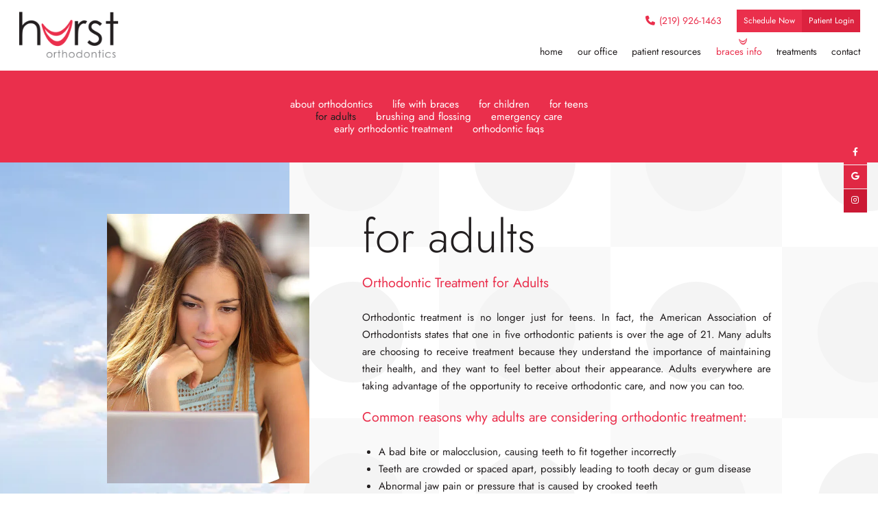

--- FILE ---
content_type: text/html; charset=utf-8
request_url: https://www.hurstorthodontics.com/for-adults
body_size: 7395
content:
<!DOCTYPE html>
<html lang="en">

<head>
<meta charset="utf-8">
<title>For Adults - Hurst Orthodontics | Chesterton IN</title>
<meta name="description" content="Dr. Charles Hurst is your Chesterton, Portage, and Valparaiso, IN orthodontic specialist, offering Invisalign®, Invisalign Teen®, and braces for children, teens, and adults. ">
<meta name="HandheldFriendly" content="True">
<meta name="MobileOptimized" content="320">
<meta name="viewport" content="width=device-width, user-scalable=5">
<meta name="format-detection" content="telephone=no">
<!--[if IEMobile]> <meta http-equiv="cleartype" content="on"> <![endif]-->


	<link rel="icon" href="/assets/images/icons/favicon.png">

	<link rel="preconnect" href="//srwd.sesamehub.com" crossorigin>
<!-- 	<link rel="preconnect" href="https://fonts.googleapis.com/" crossorigin> -->
<!-- 	<link rel="preconnect" href="https://fonts.gstatic.com" crossorigin> -->

	<link rel="stylesheet" href="//srwd.sesamehub.com/assets/v6.0/global-v6.1.0.min.css">
	<link rel="stylesheet" href="/assets/css/local.css">

 
 		<link rel="preload" as="font" type="font/woff2" href="//srwd.sesamehub.com/assets/fonts/fontawesome-pro-6.4.0-web/webfonts/fa-brands-400.woff2" crossorigin> 
	<link rel="preload" as="font" type="font/woff2" href="//srwd.sesamehub.com/assets/icons/healthgrades/healthgrades2.woff?su2p3g" crossorigin>	
		<!-- <link rel="preload" as="font" type="font/woff2" href="/assets/fonts/lato-v17-latin-300.woff2" crossorigin> -->

					

	 <script>
	 window.ga=window.ga||function(){(ga.q=ga.q||[]).push(arguments)};ga.l=+new Date;
	 ga('create', 'UA-XXXXXXXXX', 'auto');
	 ga('send', 'pageview');
	 </script>
	 <script async src='https://www.google-analytics.com/analytics.js'></script>
 </head>
<body class="for-adults sidebar-left footer-normal nav-top layout-standard layout-section-braces-info psds">
 
			<header id="masthead">
			
		
	<div id="hd">
		    <div class="container row">
		
				<div id="logo">
					<a href="/">
						<img src="/assets/images/spotlight/logo.png" alt="hurst orthodontics home page" width="176" height="86" decoding="async">
					</a>
				</div> 
				
				<div id="contactinfo">
					<a class="phone" href="tel:219-926-1463">
						<span class="fa-solid fa-phone"></span><span class="cta">(219) 926-1463</span>
					</a><a class="appointmentrequest spotbtn" href="/appointment-request">
						<span class="cta">Schedule Now</span>
					</a><a class="patientlogin spotbtn" href="https://patient.sesamecommunications.com/churst/index.html">
						<span class="cta">Patient Login</span>
					</a>
				</div><!--/contact-info-->
		
		    </div><!--/container-->
		</div><!--/hd-->
		
		<div class="socialmedia">
	<!-- 
		<a class="asset" aria-label="asset" href="#">
			<span class="icon fa-brands fa-fw fa-asset" aria-hidden="true" role="img"></span>
		</a> 
	-->
	<a class="facebook" aria-label="follow us on facebook" href="https://www.facebook.com/HurstOrthodontics/">
		<span class="icon fa-brands fa-fw fa-facebook-f" aria-hidden="true" role="img"></span>
	</a><a class="google" aria-label="review us on google" href="https://www.google.com/maps/place/Hurst+Orthodontics/@41.605435,-87.0840855,13.13z/data=!4m8!1m2!2m1!1shurst+orthodontics+IN!3m4!1s0x8811bd32056efecd:0xa290fb40ba850021!8m2!3d41.593306!4d-87.066844">
		<span class="icon fa-brands fa-fw fa-google" aria-hidden="true" role="img"></span>
	</a><a class="instagram" aria-label="follow us on instagram" href="https://www.instagram.com/hurstorthodontics/">
		<span class="icon fa-brands fa-fw fa-instagram" aria-hidden="true" role="img"></span>
	</a>
</div><!--/social-media-->		
		<nav id="main-nav" class="horizontal clearfix">
			
			<div class="container row">		    
		    <div class="collapsible">
			    <button id="trigger" class="trigger" aria-label="menu" aria-haspopup="menu">
				    <span class="navicon" aria-hidden="true" role="img"><span></span><span></span><span></span><span></span></span>
				</button>
			    <ul><li class="home first"><a href="/home" id="home" class="home"><span>Home</span></a></li><li class="our-office"><a href="/meet-dr-charles-hurst" id="our-office" class="our-office"><span>Our</span> <span>Office</span></a><ul><li class="meet-dr-charles-hurst first"><a href="/meet-dr-charles-hurst" class="meet-dr-charles-hurst"><span>Meet</span> <span>Dr.</span> <span>Charles</span> <span>Hurst</span></a></li><li class="meet-the-team"><a href="/meet-the-team" class="meet-the-team"><span>Meet</span> <span>the</span> <span>Team</span></a></li><li class="abo-certification"><a href="/abo-certification" class="abo-certification"><span>ABO</span> <span>Certification</span></a></li><li class="what-sets-us-apart last"><a href="/what-sets-us-apart" class="what-sets-us-apart"><span>What</span> <span>Sets</span> <span>Us</span> <span>Apart</span></a></li></ul></li><li class="patient-resources"><a href="/office-visits" id="patient-resources" class="patient-resources"><span>Patient</span> <span>Resources</span></a><ul><li class="office-visits first"><a href="/office-visits" class="office-visits"><span>Office</span> <span>Visits</span></a></li><li class="office-tour"><a href="/office-tour" class="office-tour"><span>Office</span> <span>Tour</span></a></li><li class="financial-information"><a href="/financial-information" class="financial-information"><span>Financial</span> <span>Information</span></a></li><li class="patient-forms"><a href="/patient-forms" class="patient-forms"><span>Patient</span> <span>Forms</span></a></li><li class="testimonials"><a href="/testimonials" class="testimonials"><span>Testimonials</span></a></li><li class="before-and-after last"><a href="/before-and-after" class="before-and-after"><span>Before</span> <span>and</span> <span>After</span> <span></span></a></li></ul></li><li class="braces-info active"><a href="/about-orthodontics" id="braces-info" class="braces-info"><span>Braces</span> <span>Info</span></a><ul><li class="about-orthodontics first"><a href="/about-orthodontics" class="about-orthodontics"><span>About</span> <span>Orthodontics</span></a></li><li class="life-with-braces"><a href="/life-with-braces" class="life-with-braces"><span>Life</span> <span>with</span> <span>Braces</span></a></li><li class="for-children"><a href="/for-children" class="for-children"><span>For</span> <span>Children</span></a></li><li class="for-teens"><a href="/for-teens" class="for-teens"><span>For</span> <span>Teens</span></a></li><li class="for-adults active"><a href="/for-adults" class="for-adults"><span>For</span> <span>Adults</span></a></li><li class="brushing-and-flossing"><a href="/brushing-and-flossing" class="brushing-and-flossing"><span>Brushing</span> <span>and</span> <span>Flossing</span></a></li><li class="emergency-care"><a href="/emergency-care" class="emergency-care"><span>Emergency</span> <span>Care</span></a></li><li class="early-orthodontic-treatment"><a href="/early-orthodontic-treatment" class="early-orthodontic-treatment"><span>Early</span> <span>Orthodontic</span> <span>Treatment</span></a></li><li class="orthodontic-faqs last"><a href="/orthodontic-faqs" class="orthodontic-faqs"><span>Orthodontic</span> <span>FAQs</span></a></li></ul></li><li class="treatments"><a href="/common-treatments" id="treatments" class="treatments"><span>Treatments</span></a><ul><li class="common-treatments first"><a href="/common-treatments" class="common-treatments"><span>Common</span> <span>Treatments</span></a></li><li class="mouthguards"><a href="/mouthguards" class="mouthguards"><span>Mouthguards</span></a></li><li class="types-of-appliances"><a href="/types-of-appliances" class="types-of-appliances"><span>Types</span> <span>of</span> <span>Appliances</span></a></li><li class="tads"><a href="/tads" class="tads"><span>TADs</span></a></li><li class="surgical-orthodontics"><a href="/surgical-orthodontics" class="surgical-orthodontics"><span>Surgical</span> <span>Orthodontics</span></a></li><li class="tmj-tmd"><a href="/tmj-tmd" class="tmj-tmd"><span>TMJ-TMD</span></a></li><li class="in-house-aligners last"><a href="/in-house-aligners" class="in-house-aligners"><span>In-House</span> <span>Aligners</span></a></li></ul></li><li class="contact"><a href="/chesterton-office-location" id="contact" class="contact"><span>Contact</span></a><ul><li class="chesterton-office-location first"><a href="/chesterton-office-location" class="chesterton-office-location"><span>Chesterton</span> <span>Office</span> <span>Location</span></a></li><li class="appointment-request"><a href="/appointment-request" class="appointment-request"><span>Appointment</span> <span>Request</span></a></li><li class="post-appointment-survey"><a href="/post-appointment-survey" class="post-appointment-survey"><span>Post-Appointment</span> <span>Survey</span></a></li><li class="refer-a-friend last"><a href="/refer-a-friend" class="refer-a-friend"><span>Refer</span> <span>a</span> <span>Friend</span></a></li></ul></li></ul>			
		    </div><!--/collapsible -->
		                
			</div><!--/container-->			             
		</nav><!--/main-nav -->
                                
	</header><!--/masthead-->
 

 

	<div id="subnav">
		<div class="container row">
	    
							    <nav><p><a href="/about-orthodontics" class="about-orthodontics">About Orthodontics</a><span class="divider">  </span><a href="/life-with-braces" class="life-with-braces">Life with Braces</a><span class="divider">  </span><a href="/for-children" class="for-children">For Children</a><span class="divider">  </span><a href="/for-teens" class="for-teens">For Teens</a><span class="divider">  </span><a href="/for-adults" class="for-adults active">For Adults</a><span class="divider">  </span><a href="/brushing-and-flossing" class="brushing-and-flossing">Brushing and Flossing</a><span class="divider">  </span><a href="/emergency-care" class="emergency-care">Emergency Care</a><span class="divider">  </span><a href="/early-orthodontic-treatment" class="early-orthodontic-treatment">Early Orthodontic Treatment</a><span class="divider">  </span><a href="/orthodontic-faqs" class="orthodontic-faqs">Orthodontic FAQs</a></p></nav>
	    	           
	    </div><!--/container-->
	</div><!--/subnav-->
	


 
	<div id="bd" class="sub">
	    <div class="container row">
	
		
					
				 
		<div id="sidebar">
			
			<div id="hide-stock">
				<img src="/assets/uploads/images/for-adults.jpg" class="stock" alt="for adults" />			</div>
			
						
		
		</div><!--/sidebar-->
		
						 
			 <main id="content">
				
									<header class="sub">
						<h1>
							For Adults						</h1>
					</header>
							    
				<div class="content-text">
					<h2>
	Orthodontic Treatment for Adults</h2>
<p>
	Orthodontic treatment is no longer just for teens. In fact, the American Association of Orthodontists states that one in five orthodontic patients is over the age of 21. Many adults are choosing to receive treatment because they understand the importance of maintaining their health, and they want to feel better about their appearance. Adults everywhere are taking advantage of the opportunity to receive orthodontic care, and now you can too.</p>
<h2>
	Common reasons why adults are considering orthodontic treatment:</h2>
<ul>
	<li>
		A bad bite or malocclusion, causing teeth to fit together incorrectly</li>
	<li>
		Teeth are crowded or spaced apart, possibly leading to tooth decay or gum disease</li>
	<li>
		Abnormal jaw pain or pressure that is caused by crooked teeth</li>
	<li>
		Desire for a healthier mouth and a more confident smile</li>
</ul>
<h2>
	Treatment Options for Adults</h2>
<p>
	For many adults, the thought of having metal braces is enough to discourage them from receiving treatment. However, today&#39;s orthodontic treatment options offer a variety of braces and appliances that are comfortable, aesthetic, and customized to meet your needs. Types of braces include:</p>
<ul>
	<li>
		Clear braces</li>
	<li>
		Ceramic braces</li>
	<li>
		Self-ligating braces</li>
	<li>
		Lingual (behind the tooth) braces</li>
	<li>
		Invisible braces</li>
	<li>
		Traditional metal braces</li>
</ul>
<h2>
	The difference between adult orthodontics and orthodontics for children and teens:</h2>
<p>
	The main difference between treating adults and children or teens is that the jawbones of younger patients are still developing. For adults, these bones have stopped growing, which may make orthognathic surgery possible to align the jawbones. Other differences include:</p>
<ul>
	<li>
		<strong>Gum or bone loss (periodontal disease) &mdash;</strong> Adults are more likely than children to experience gum recession or even bone loss due to gingivitis or advanced periodontal disease. Patients with straighter teeth are less likely to get gum disease.</li>
	<li>
		<strong>Worn or missing teeth &mdash;</strong> Over time teeth can become worn down and shift into different positions that can only be corrected with orthodontic care. Missing teeth can cause other teeth to shift and tilt, creating a bad bite and increasing the possibility of gum disease.</li>
	<li>
		<strong>Incomplete orthodontic treatment as a teen &mdash;</strong> Many adults received some orthodontic treatment as a child or teen, but never completed their treatment. As an adult, they choose to complete their orthodontic treatment to achieve the healthy, beautiful smile they always wanted.</li>
</ul>
<p>
	Our practice also recognizes that adults and children have different needs, and require a different level of attention and care. We will work with you to ensure that you receive the most appropriate treatments, and that your needs are met with understanding and respect from us.</p>
<h2>
	Why should you consider orthodontic treatment?</h2>
<ul>
	<li>
		<strong>Straight teeth are healthy teeth &mdash;</strong> Teeth that are properly aligned are easier to keep clean with flossing and brushing, and may help prevent other health problems.</li>
	<li>
		<strong>A beautiful, straight smile builds confidence &mdash;</strong> Orthodontic treatment can help boost your self-confidence, giving you a better quality of life and the freedom to smile without holding back!</li>
	<li>
		<strong>Mouths left untreated can get worse &mdash;</strong> Not receiving orthodontic treatment when it&#39;s needed can create long-term health issues costing you more in the end.</li>
</ul>
<p>
	To learn more about the benefits of adult orthodontics, please contact our practice to schedule an appointment. We understand that you have a busy schedule, and we will work with you to make sure each office visit is as convenient as possible.</p>
				</div>
			    
				<div class="home-image">
					<img loading="lazy" decoding="async" src="/assets/images/spotlight/home.jpg" alt="" class="home-image" width="986" height="1000">
				</div>
			    
			</main><!--/content-->
                                
	    
	    </div><!--/container-->
	</div><!--/bd-->

	<div id="ft">
		<div class="container">
			<div class="group-wrapper">
				<div class="group1">
					
					<img class="pic1" loading="lazy" decoding="async" src="/assets/images/spotlight/f1.jpg" alt="" width="488" height="344">
					
					<div class="contact">
						<a class="address" href="/chesterton-office-location">
						1830 South 11th St<br> Chesterton, IN 46304
						</a>
						<a href="tel:219-926-1463" class="phone">(219) 926-1463</a>
						<div class="hours-box">
							<span class="hours-row">
								<span class="day">Mon</span>
								<span class="time">11:00am to 6:00pm</span>
							</span>
							<span class="hours-row">
								<span class="day">Tue</span>
								<span class="time">8:00am to 5:00pm</span>
							</span>
							<span class="hours-row">
								<span class="day">Wed</span>
								<span class="time">8:00am to 5:00pm</span>
							</span>
							<span class="hours-row">
								<span class="day">Thu</span>
								<span class="time">7:00am to 4:00pm</span>
							</span>
							<span class="hours-row">
								<span class="day">Fri</span>
								<span class="time">Closed</span>
							</span>
							<span class="hours-row">
								<span class="day">Sat</span>
								<span class="time">By appointment only</span>
							</span>
						</div>
					</div>
				</div>
				<div class="group2">

					<div class="logos">
						<div class="r1">
							<a class="ada" href="https://www.ada.org/">
								<img src="/assets/images/footer/ADA.png" alt="american dental association" width="107" height="98" decoding="async" loading="lazy">
							</a><a class="abo" href="https://americanboardortho.com/">
								<img src="/assets/images/footer/ABO.png" alt="american board of orthodontics" width="120" height="100" decoding="async" loading="lazy">
							</a>
						</div>
						<div class="r2">
							<a class="aao" href="https://aaoinfo.org/">
								<img src="/assets/images/footer/AAO.png" alt="american association of orthodontists" width="195" height="65" decoding="async" loading="lazy">
							</a><a class="bbb" href="https://www.bbb.org/us/in/chesterton/profile/orthodontist/hurst-orthodontics-pc-0352-90055792">
								<img src="/assets/images/footer/BBB.png" alt="better business bureau" width="170" height="90" decoding="async" loading="lazy">
							</a>
						</div>
					</div>
					
					<img class="pic2" loading="lazy" decoding="async" src="/assets/images/spotlight/f2.jpg" alt="" width="488" height="324">
					
					
				</div>
			</div>
			<div class="map">
				<img class="map-image" loading="lazy" decoding="async" src="/assets/images/spotlight/f3.jpg" alt="" width="656" height="698">
				<a href="https://goo.gl/maps/bVThLcDmo6HrYPsY7" class="pin">
					<img loading="lazy" decoding="async" src="/assets/images/spotlight/pin.png" alt="our location information page" width="90" height="81">
				</a>
			</div>
		</div>
		<footer id="links">
			
			<div class="container row">
		
				<div class="util">          
					<a id="sesame-link" class="sesame-link" href="https://www.sesamecommunications.com/web-design/">
						<svg class="sesameicon" aria-hidden="true" role="img" xmlns="http://www.w3.org/2000/svg" width="38.05" height="32.44" viewBox="0 0 38.05 32.44"><path d="M13.75 19.04c-1.4-0.73-3.33-0.72-4.48 0.48 -1.17 1.23-0.39 3.07 1 3.9 1.36 0.8 3.49 0.73 4.51-0.42C15.94 21.69 15.23 19.81 13.75 19.04M7.98 26.66c-1.55-0.82-3.69-0.84-5.01 0.32 -1.68 1.47-0.88 3.77 1.04 4.88 1.58 0.91 3.99 0.72 5.13-0.51C10.52 29.85 9.83 27.64 7.98 26.66M5.11 9.44c1.31 0.67 1.72 2.1 0.36 3.02 -1.25 0.85-3.16 0.77-4.45 0.01 -1.23-0.72-1.45-2.1-0.1-2.92C2.1 8.83 3.87 8.81 5.11 9.44M13.8 9.19c-1.41-0.72-3.66-0.6-4.03 0.71 -0.32 1.15 1.38 2.69 3.64 2.47 0.69-0.07 1.63-0.47 1.76-1.29C15.31 10.2 14.49 9.55 13.8 9.19M18.12 13.32c-0.96-0.47-2.68-0.77-3.56 0.07 -1.03 0.99-0.26 2.4 0.89 3.09 1.14 0.67 2.84 0.79 3.78-0.11C20.3 15.35 19.27 13.88 18.12 13.32M24.62 14.66c1.2 0.62 2.19 1.83 1.68 2.89 -0.54 1.12-2.23 1.11-3.55 0.44 -1.33-0.67-2.13-2.08-1.49-3.02C21.96 13.91 23.58 14.13 24.62 14.66M28.77 21.8c1.35 0.69 2.6 2.38 2 3.94 -0.64 1.65-2.69 1.43-3.94 0.69 -1.19-0.7-2.38-2.13-2.01-3.6C25.26 21.04 27.45 21.12 28.77 21.8M21.47 8.93c-0.89-0.43-2.43-0.73-3.16 0.09 -0.15 0.17-0.23 0.37-0.25 0.57 -0.06 0.77 0.69 1.55 1.65 1.96 1.12 0.48 2.52 0.46 3.04-0.33C23.35 10.31 22.27 9.31 21.47 8.93" class="bottom"/><path d="M14.38 5.56c-0.82-0.39-2.03-0.54-2.78-0.05 -0.98 0.64-0.28 1.61 0.58 2.04 0.98 0.49 2.09 0.52 2.8 0.12C15.78 7.23 15.67 6.18 14.38 5.56M36.19 16.3c0.88 0.43 2.03 1.55 1.84 2.52 -0.04 0.21-0.14 0.38-0.29 0.51 -1.37 1.08-4.57-1.11-4.13-2.71 0.06-0.2 0.19-0.36 0.35-0.47C34.58 15.72 35.55 15.98 36.19 16.3M28.55 12.53c1.06 0.53 1.89 1.6 1.55 2.34 -0.4 0.88-1.78 0.81-2.84 0.26 -1.01-0.52-1.8-1.48-1.36-2.35C26.2 12.15 27.36 11.94 28.55 12.53M27.92 8.73c0.88 0.4 1.72 1.28 1.39 1.95 -0.36 0.72-1.56 0.53-2.17 0.31 -0.73-0.26-1.7-0.9-1.8-1.73 -0.02-0.17 0.02-0.36 0.14-0.49C25.98 8.14 27.19 8.39 27.92 8.73M33.77 8.48c0.99 0.5 1.69 1.23 1.49 1.84 -0.27 0.83-1.69 0.44-2.26 0.17 -0.67-0.33-1.8-1.23-1.46-1.93C31.9 7.84 33.23 8.21 33.77 8.48M24 5.55c0.61 0.3 1.52 1.03 1.1 1.73 -0.33 0.54-1.54 0.51-2.46 0.06 -0.67-0.32-1.49-1-1.2-1.66C21.65 5.17 22.84 4.99 24 5.55M18.66 4.28c1.24 0.63 1.29 1.3 0.97 1.71 -0.3 0.39-1.35 0.57-2.47 0.13 -1.09-0.44-1.77-1.3-1.16-1.88C16.48 3.77 17.76 3.81 18.66 4.28M7.79 2.32c1.02 0.48 1.43 1.44 0.32 1.92C7.27 4.61 6.19 4.45 5.36 4.11 4.39 3.73 3.84 2.78 4.73 2.26 5.56 1.77 6.91 1.9 7.79 2.32M16.49 0.36c0.4 0.19 1.07 0.6 0.99 1.12 -0.02 0.12-0.08 0.24-0.19 0.33 -0.48 0.4-1.48 0.33-2.14 0.12 -0.93-0.29-1.64-1.01-1.32-1.49C14.21-0.15 15.51-0.11 16.49 0.36M26.12 2.79c0.9 0.44 1.31 1.07 1.09 1.42 -0.32 0.49-1.36 0.34-1.85 0.15 -0.56-0.21-1.47-0.71-1.52-1.33 -0.01-0.12 0.02-0.24 0.12-0.34C24.37 2.25 25.58 2.53 26.12 2.79" class="top"/></svg>Website Powered by Sesame 24-7<sup>&trade;</sup>
					</a>
					<span class="divider opp">|</span>
					<a class="sitemap" href="/sitemap">Site Map</a>

<!-- 					<span class="divider">|</span>
					
					<a class="sitemap" href="https://patient-portal-prd-cluster-3.sesamecommunications.com/churst/index.html" target="_blank">Doctor Login</a>
 -->
					<span class="divider">|</span>
					<a id="backtotop" href="#hd" aria-label="back to top">Back to Top</a>
				</div><!--.util-->
			
			</div><!--/container-->
			
		</footer>
	</div>

 

	<!-- CSS Stylings (Default Base Stylings and Site Specific) -->
	<!-- <link rel="preload" href="_GOOGLE_FONTS_URL_GOES_HERE_" as="style" onload="this.onload=null;this.rel='stylesheet'"> -->
	<link rel="preload" href="//srwd.sesamehub.com/assets/fonts/fontawesome-pro-6.4.0-web/css/all.min.css" as="style" onload="this.onload=null;this.rel='stylesheet'">
		
	<noscript>
	<!-- <link rel="stylesheet" href="_GOOGLE_FONTS_URL_GOES_HERE_" > -->
		<link rel="stylesheet" href="//srwd.sesamehub.com/assets/fonts/fontawesome-pro-6.4.0-web/css/all.min.css">
			</noscript>
	
	<script src="/assets/js/aggregate.js"></script>
	<script src="//srwd.sesamehub.com/assets/v5.0/global-5.2.0.min.js"></script>
	<script defer src="/assets/js/local.js"></script>


	<script>
		jQuery(document).ready(function() {
			var windowWidth = window.innerWidth;
			
			//main-nav function
							$('#main-nav').responsiveNav({trigger: '[id]'});
						
							
				//SIDE ORIENTED #SUBNAV USUALLY || hide hide-stock - can be handy if other elements in hide-stock as well
				/*
				if(!$('img.stock').length) {
					$('#hide-stock').hide();
				}
				*/
				
				// TOP ORIENTED SUBNAV ONLY || makes line breaks on #subnav for desktop adjust span:eq(#) below as needed 
				const navItems = $('#subnav a').length;
				if (windowWidth > 1023 && navItems > 5) {
				  $('#subnav span:eq(3), #subnav span:eq(6)').replaceWith('<br>');
				}
				
					
		});
	</script>


    
    
</body></html>


--- FILE ---
content_type: text/css
request_url: https://www.hurstorthodontics.com/assets/css/local.css
body_size: 10793
content:
/* 
 Site Manager Version: 14.2.0
 Date Created: June 2023
 
 Account: hurst-charles3
 Written by: Ryan Postell
 
 Sesame Communications - All rights reserved. C2023
 Any reproduction or intentional misuse is strictly prohibited
*/
/* ===============================================
					fonts
=============================================== */
/* jost-300 - latin */
@font-face {
  font-display: swap;
 
  font-family: 'Jost';
  font-style: normal;
  font-weight: 300;
  src: url('../fonts/jost-v14-latin-300.woff2') format('woff2');
  
}
/* jost-regular - latin */
@font-face {
  font-display: swap;
 
  font-family: 'Jost';
  font-style: normal;
  font-weight: 400;
  src: url('../fonts/jost-v14-latin-regular.woff2') format('woff2');
  
}
/* jost-italic - latin */
@font-face {
  font-display: swap;
 
  font-family: 'Jost';
  font-style: italic;
  font-weight: 400;
  src: url('../fonts/jost-v14-latin-italic.woff2') format('woff2');
  
}
/* jost-700 - latin */
@font-face {
  font-display: swap;
 
  font-family: 'Jost';
  font-style: normal;
  font-weight: 700;
  src: url('../fonts/jost-v14-latin-700.woff2') format('woff2');
  
}
/* josefin-sans-300 - latin */
@font-face {
  font-display: swap;
 
  font-family: 'Josefin Sans';
  font-style: normal;
  font-weight: 300;
  src: url('../fonts/josefin-sans-v26-latin-300.woff2') format('woff2');
  
}
/* josefin-sans-regular - latin */
@font-face {
  font-display: swap;
 
  font-family: 'Josefin Sans';
  font-style: normal;
  font-weight: 400;
  src: url('../fonts/josefin-sans-v26-latin-regular.woff2') format('woff2');
  
}
/* josefin-sans-italic - latin */
@font-face {
  font-display: swap;
 
  font-family: 'Josefin Sans';
  font-style: italic;
  font-weight: 400;
  src: url('../fonts/josefin-sans-v26-latin-italic.woff2') format('woff2');
  
}
/* josefin-sans-700 - latin */
@font-face {
  font-display: swap;
 
  font-family: 'Josefin Sans';
  font-style: normal;
  font-weight: 700;
  src: url('../fonts/josefin-sans-v26-latin-700.woff2') format('woff2');
  
}

/* ===============================================
Basic Stylings
These will affect every size of the site.
=============================================== */
/*resets*/
*,
*:before,
*:after {
  -webkit-box-sizing: border-box;
  box-sizing: border-box;
}
/*GLOBAL OVERRIDES*/
.fab,
.fas,
.fal,
.far,
.fad {
  -webkit-font-smoothing: antialiased;
  -moz-osx-font-smoothing: grayscale;
  vertical-align: 0;
}

/* ===============================================
	body 
=============================================== */
body,
input,
select,
textarea,
form button,
button {
  font-family: 'Jost', Helvetica, Arial, sans-serif;
}
svg {
  display: inline-block;
}
body {
  font-size: 15px;
  color: #231f20;
  overflow: hidden;
  background-color: #fff;
  position: relative;
  z-index: 1;
}
body:before {
  content: '';
  position: absolute;
  display: block;
  height: 100%;
  width: 100%;
  background: url("../images/spotlight/pattern2.png");
  background-size: auto;
  background-position: center;
  background-repeat: repeat;
  background-attachment: fixed;
  opacity: 1;
  top: 0;
  left: 0;
  filter: grayscale(1);
  z-index: -1;
}
@media only screen and (min-width: 1300px) {
  body {
    font-size: 20px;
    
  }
}
/* ===============================================
	links 
=============================================== */
a {
  text-decoration: none;
}
#content a {
  color: #ea2f4c;
  text-decoration: none;
  transition: color 0.33s ease-in-out;
}
#content a:hover {
  text-decoration: underline;
  color: #231f20;
}
/* ===============================================
	h family || hfam 
=============================================== */
h1,
h2:not(.topic),
h3:not(.topic),
h4,
h5,
h6 {
  line-height: 1;
  text-align: left;
  color: #ea2f4c;
  margin: 0 0 1.44em;
  text-rendering: auto;
  font-weight: 400;
}
.sub h1 {
  font-size: 10vw;
  font-weight: 400;
  text-transform: uppercase;
  margin-bottom: 0.76em;
}
@media only screen and (min-width: 480px) {
  .sub h1 {
    font-size: 2.5em;
    
  }
}
.home h1 {
  font-size: 10vw;
  text-align: center;
  margin: 0;
}
@media only screen and (min-width: 480px) {
  .home h1 {
    font-size: 3em;
    
  }
}
.home h1:after {
  content: '';
  width: 2.5em;
  height: 2px;
  margin: 0.33333333em auto 0.7em;
  background: #231f20;
  display: block;
}
.home h1 .trait {
  display: block;
}
.home h1 .trait.top {
  line-height: 1.2;
  font-size: 0.41666667em;
  text-transform: none;
}
.home h1 .trait.bottom {
  font-weight: 700;
}
h2:not(.topic) {
  font-size: 1.31578947em;
}
h3:not(.topic) {
  font-size: 1.26315789em;
}
h4 {
  font-size: 1.21052632em;
}
h5 {
  font-size: 1.15789474em;
}
h6 {
  font-size: 1.10526316em;
}
/* ===============================================
	containers
=============================================== */
.container {
  max-width: 60em;
}
/* ===============================================
	list styles - global overrides
=============================================== */
.what-sets-us-apart #content ol,
.meet-the-team #content ol,
.our-office #content ol,
.office-tour #content ol,
body[class*='-after'] #content ol {
  margin: 0;
}
#content ul li {
  list-style: disc outside;
  /* list-style-image:none; */
}
/* ==================================================================
	main-nav
=================================================================== */
#main-nav {
  font-size: 1.2em;
  text-align: center;
  height: 48px;
  width: 48px;
  padding: 0;
  margin: 0;
  box-shadow: -1px 1px 0 rgba(234, 47, 76, 0.4);
  position: absolute;
  top: 0;
  right: 0;
  z-index: 600;
  clear: both;
}
#main-nav .container {
  height: 100%;
  padding: 0;
}
#main-nav .trigger {
  line-height: 48px;
  color: #ea2f4c;
  width: 100%;
  height: 100%;
  padding: 0;
  margin: 0 auto;
  background: none;
  box-shadow: none;
  border: none;
  -webkit-display: none;
  position: relative;
  z-index: 600;
  transition: color 0.33s ease-in-out;
  cursor: pointer;
}
#main-nav .trigger .navicon {
  width: 12px;
  height: 8px;
  display: inline-block;
  position: relative;
  top: -0.3em;
}
#main-nav .trigger .navicon span {
  width: 100%;
  height: 2px;
  background: currentcolor;
  display: block;
  position: absolute;
  left: 0;
  opacity: 1;
  transform: translate3d(0, 0, 0) rotate(0deg);
  transition: width 0.3s ease, top 0.3s ease, left 0.3s ease, transform 0.3s ease;
}
#main-nav .trigger .navicon span:nth-child(1) {
  top: 0px;
}
#main-nav .trigger .navicon span:nth-child(2),
#main-nav .trigger .navicon span:nth-child(3) {
  top: 50%;
}
#main-nav .trigger .navicon span:nth-child(4) {
  top: 100%;
}
#main-nav .trigger:hover {
  color: #ea2f4c;
}
#main-nav .trigger:hover .navicon span {
  /* background:@color1; */
}
#main-nav .open .trigger {
  color: #231f20;
}
#main-nav .open .trigger .navicon span:nth-child(1),
#main-nav .open .trigger .navicon span:nth-child(4) {
  width: 0;
  top: 50%;
  left: 50%;
}
#main-nav .open .trigger .navicon span:nth-child(2) {
  transform: translate3d(0, 0, 0) rotate(45deg);
}
#main-nav .open .trigger .navicon span:nth-child(3) {
  transform: translate3d(0, 0, 0) rotate(-45deg);
}
#main-nav ul {
  width: 100vw;
  margin: -48px 0 0;
  padding: 1em 0;
  background-color: rgba(255, 255, 255, 0.9);
  background-image: -moz-linear-gradient(top, rgba(255, 255, 255, 0) 0%, rgba(255, 255, 255, 0.99) 100%);
  background-image: -webkit-linear-gradient(top, rgba(255, 255, 255, 0) 0%, rgba(255, 255, 255, 0.99) 100%);
  background-image: linear-gradient(to bottom, rgba(255, 255, 255, 0) 0%, rgba(255, 255, 255, 0.99) 100%);
  position: relative;
  float: right;
  z-index: 550;
}
#main-nav ul li {
  clear: both;
}
#main-nav ul li a[id] {
  line-height: 1.76470588;
  font-size: 0.85em;
  color: #231f20;
  width: auto;
  text-transform: lowercase;
  height: 1.76470588em;
  margin: 0;
  padding: 0;
  display: inline-block;
  vertical-align: top;
  position: relative;
  transition: color 0.33s ease;
}
#main-nav ul li.open > a[id],
#main-nav ul li.active > a[id],
#main-nav ul li:hover > a[id] {
  color: #ea2f4c;
  text-decoration: none;
  transition-duration: 0.15s;
}
#main-nav ul ul {
  width: 100%;
  margin: 0;
  padding: 0;
  background: #231f20;
  display: inline;
  float: left;
}
#main-nav ul ul li {
  width: 100%;
  background: none;
  float: left;
}
#main-nav ul ul li a {
  line-height: 2.66666667;
  font-size: 0.75em;
  color: #fff;
  width: 100%;
  height: 2.66666667em;
  margin: 0;
  padding: 0;
  display: inline-block;
  vertical-align: top;
  position: relative;
}
#main-nav ul li.active ul li a:hover,
#main-nav ul ul li a:hover,
#main-nav ul ul li a.active {
  text-decoration: none;
  color: #ea2f4c;
  margin-bottom: 0;
  border: none;
}
/* main-nav make li fly in all cool */
#main-nav .collapsible.open > ul {
  animation: flyinmobilenav 0.4s 1;
}
#main-nav .collapsible.open ul ul {
  animation: none;
}
/* make flyouts expand on mobile */
#main-nav ul ul li {
  height: 0;
  overflow: hidden;
  transition-duration: 0.33s;
  opacity: 0;
}
/* all about that open class */
#main-nav .open ul {
  display: inline-block;
}
#main-nav .open ul .open ul {
  padding: 1em 0;
}
#main-nav .open ul .open ul li {
  height: 2em;
  opacity: 1;
}
/* ===============================================
	FULLMOB RULES
=============================================== */
@media only screen and (min-width: 1024px) {
  /* main-nav */
  /* midTab 1024w */
}
/* ==================================================================
	masthead
=================================================================== */
#masthead {
  width: 100%;
  padding: 0;
  padding-bottom: 1em;
  background-color: #fff;
  position: relative;
  z-index: 3000;
  transition: background-color 0.3s;
}
@media only screen and (min-width: 1024px) {
  #masthead {
    font-size: 1.1em;
    width: 100%;
    padding: 0;
    /* maxTab 1024w */
  }
}
@media only screen and (min-width: 1300px) {
  #masthead {
    font-size: inherit;
    position: fixed;
    top: 0.45em;
    width: 97.3%;
    left: 50%;
    transform: translateX(-50%);
    z-index: 3000;
    
  }
  #masthead.ready {
    background-color: transparent;
  }
  #masthead.ready #main-nav ul li a[id] {
    color: #fff;
  }
  #masthead.ready #contactinfo .phone {
    color: #fff;
  }
  #masthead.ready #logo {
    opacity: 0;
  }
}
#masthead .container {
  width: 100%;
  max-width: none;
}
@media only screen and (min-width: 1024px) {
  #masthead .container {
    max-width: 60em;
    /* maxTab 1024w */
  }
}
/* ==================================================================
	header
=================================================================== */
#hd {
  text-align: center;
  color: #ea2f4c;
  padding: 0;
  position: relative;
}
@media only screen and (min-width: 666px) {
  #hd {
    text-align: right;
    /* custom 666w */
  }
}
@media only screen and (min-width: 1024px) {
  #hd {
    z-index: 3000;
    /* maxTab 1024w */
  }
}
#hd .container {
  width: 96%;
  max-width: 100%;
}
@media only screen and (min-width: 666px) and (max-width: 1023px) {
  #hd .container {
    padding: 0.66em 48px 0.66em 0;
    /* range 666w - 1023oo */
  }
}
@media only screen and (min-width: 1024px) {
  #hd .container {
    padding: 0.85em 0 0;
    /* midTab 1024w */
  }
}
/* ===============================================
	logo
=============================================== */
#logo {
  line-height: 0;
  font-size: 0.7em;
  width: 8.8em;
  margin: 0.75em auto 1.75em 2%;
  display: block;
  position: relative;
  transition: opacity 0.3s;
}
@media only screen and (min-width: 666px) {
  #logo {
    position: absolute;
    top: 0;
    left: 2%;
    /* custom 666w */
  }
}
@media only screen and (min-width: 1024px) {
  #logo {
    font-size: inherit;
    margin: 0;
    top: 1em;
    left: 0.15em;
    /* maxTab 1024w */
  }
}
#logo a {
  display: inline-block;
  vertical-align: top;
}
#logo img {
  width: 8.8em;
}
/* ===============================================
	contact info
=============================================== */
#contactinfo {
  text-align: center;
  width: 100%;
  margin: 0;
  display: inline-block;
  vertical-align: top;
  white-space: nowrap;
}
@media only screen and (min-width: 480px) {
  #contactinfo {
    width: auto;
    margin: 0 0.5em 0 0;
    
  }
}
@media only screen and (min-width: 1024px) {
  #contactinfo {
    margin: 0;
    display: inline-flex;
    justify-content: center;
    align-items: center;
    
  }
}
#contactinfo .spotbtn {
  line-height: 2.75;
  /* font-size: 0.6em; */
  font-size: 12px;
  color: #fff;
  background-color: #ea2f4c;
  width: auto;
  display: inline-block;
  vertical-align: top;
  width: 7.91666667em;
  transition: background-color 0.3s;
}
#contactinfo .spotbtn.patientlogin {
  background-color: #dc223f;
  width: 7.08333333em;
}
#contactinfo .spotbtn:hover {
  color: #fff;
  background-color: #000;
}
#contactinfo .phone {
  line-height: 2.35714286;
  /* font-size: 0.7em; */
  font-size: 14px;
  color: #231f20;
  display: inline-block;
  vertical-align: top;
  /* width: 10em; */
 /*  margin-right: 1.21428571em; */
 margin-right:min(2.7vw, 1.2em);
}
#contactinfo .phone span {
  margin-right: 0.41666667em;
  color: #ea2f4c;
}
#contactinfo a {
  transition: color 0.33s ease-in-out;
}
#contactinfo a:hover {
  color: #231f20;
}
/* ===============================================
	utility-nav
=============================================== */
#utilitynav {
  line-height: 0;
  width: auto;
  margin: 0;
  padding: 0;
  display: inline-block;
  vertical-align: top;
  position: relative;
  z-index: 400;
}
#utilitynav ul {
  line-height: 0;
  width: auto;
  margin: 0;
  padding: 0;
  display: inline-block;
  vertical-align: top;
  position: relative;
}
#utilitynav ul li {
  line-height: 0;
  width: auto;
  margin: 0;
  padding: 0;
  display: inline-block;
  vertical-align: top;
  position: relative;
}
#utilitynav ul li:nth-child(n+2) {
  margin: 0 0 0 0.5em;
}
#utilitynav a {
  line-height: 2.30769231;
  font-size: 0.65em;
  text-align: center;
  text-transform: uppercase;
  color: #000;
  padding: 0;
  background: #ea2f4c;
  display: inline-block;
  vertical-align: top;
  transition: color 0.33s ease-in-out, background-color 0.33s ease-in-out;
}
#utilitynav a:hover {
  color: #fff;
  background-color: #231f20;
}
#utilitynav a.appointmentrequest {
  width: 13em;
}
#utilitynav a.patient-login {
  width: 9em;
}
/* ===============================================
	socialmedia
=============================================== */
.socialmedia {
  line-height: 0;
  font-size:min(5.1vw, 1em);
  text-align: center;
  width: 100%;
  height: auto;
  padding: 0;
  margin: 15px 0 0;
  position: relative;
  z-index: 300;
}
@media only screen and (max-width: 1023px) {
  .socialmedia {
    display: flex;
    justify-content: center;
    /* midTab 1024oo */
  }
}
@media only screen and (min-width: 1024px) {
  .socialmedia {
    width: 2.05em;
    margin: 0;
    display: block;
    position: absolute;
    right: 1em;
    top: 12.5em;
    /* maxTab 1024w */
  }
}
@media only screen and (min-width: 1300px) {
  .socialmedia {
    position: fixed;
    
  }
}
.socialmedia a {
  line-height: 2.73333333;
  font-size: 0.75em;
  color: #fff;
  height: 2.73333333em;
  width: 2.73333333em;
  margin: 0 1px 0 0;
  display: inline-block;
  vertical-align: top;
  position: relative;
  transition: transform 0.33s ease-in-out, color 0.33s ease-in-out;
}
@media only screen and (min-width: 1024px) {
  .socialmedia a {
    margin: 0 0 1px 0;
    /* maxTab 1024w */
  }
}
.socialmedia a:nth-of-type(1) {
  background-color: #ea2f4c;
}
.socialmedia a:nth-of-type(2) {
  background-color: #e02844;
}
.socialmedia a:nth-of-type(3) {
  background-color: #cb1934;
}
.socialmedia a:nth-last-of-type(1) {
  margin: 0;
}
.socialmedia a:hover {
  color: #fff;
  background: #231f20;
  z-index: 400;
  transform: translate3d(0, 0, 0) scale(1.44);
}
.socialmedia a .icon {
  position: relative;
}
/* ==================================================================
	slideshow
=================================================================== */
#slideshow {
  font-size: 2vw;
  text-align: center;
  color: #fff;
  min-height: 55vw;
  background: #000;
  position: relative;
  z-index: 400;
}
#slideshow:before {
  content: '';
  width: 100%;
  height: 100%;
  background: #1a1a1a;
  opacity: 0.2;
  position: absolute;
  display: block;
  top: 0;
  left: 0;
  z-index: 401;
}
@media only screen and (min-width: 1024px) {
  #slideshow {
    font-size: inherit;
    width: 100%;
    margin-top: 0;
    top: 0;
    /* maxTab 1024w */
  }
}
@media only screen and (min-width: 1300px) and (max-width: 1999px) {
  #slideshow {
    min-height: 1125px;
    /* range 1300w - 1999oo */
  }
}
#slideshow .welcomevid {
  width: 100%;
  vertical-align: top;
  aspect-ratio: 16 / 9;
}
@media only screen and (min-width: 1300px) and (max-width: 1999px) {
  #slideshow .welcomevid {
    width: 2000px;
    margin: 0 calc(-1000px + 50vw);
    /* range 1300w - 1999oo */
  }
}
@media only screen and (min-width: 1300px) {
  #slideshow.ready .ssoverlay {
    transform: translate3d(-150%, -250%, 0);
  }
}
#slideshow .ssoverlay {
  width: 100%;
  max-width: 37.6em;
  display: block;
  position: absolute;
  left: 50%;
  top: 50%;
  transform: translate3d(-50%, -50%, 0);
  z-index: 420;
  transition: transform 0.7s;
}
#slideshow .ssoverlay img {
  width: 100%;
}
.spot04 {
  display: flex;
  flex-wrap: wrap;
  justify-content: center;
  margin-top: -1px;
  z-index: 402;
}
@media only screen and (min-width: 666px) {
  .spot04 {
    font-size: min(1.5vw, 1em);
    justify-content: space-between;
  }
}
.spot04 .item {
  width: 50%;
  height: 50vw;
  position: relative;
  background: #000;
}
@media only screen and (min-width: 666px) {
  .spot04 .item {
    border: none;
    width: 50%;
    height: 25.4em;
    background-color: #1f1f1f;
  }
}
@media only screen and (min-width: 1024px) {
  .spot04 .item {
    width: 25%;
    height: min(25vw, 25.4em);
  }
}
.spot04 .item:before {
  content: '';
  position: absolute;
  display: block;
  width: 100%;
  height: 5em;
  background: -moz-linear-gradient(top, rgba(0, 0, 0, 0) 0%, rgba(0, 0, 0, 0.65) 100%);
  background: -webkit-linear-gradient(top, rgba(0, 0, 0, 0) 0%, rgba(0, 0, 0, 0.65) 100%);
  background: linear-gradient(to bottom, rgba(0, 0, 0, 0) 0%, rgba(0, 0, 0, 0.65) 100%);
  z-index: 101;
  left: 0;
  opacity: 0.3;
  bottom: 0;
}
.spot04 .item:after {
  content: '';
  background: url("../images/spotlight/hover.jpg");
  background-size: cover;
  background-position: center;
  background-repeat: no-repeat;
  opacity: 0;
  position: absolute;
  display: block;
  top: 1em;
  left: 1em;
  right: 1em;
  bottom: 1em;
  transition: opacity 0.3s;
  z-index: 101;
}
.spot04 .item:hover:before {
  opacity: 0;
}
.spot04 .item:hover:after {
  opacity: 1;
}

.spot04 .item:hover img {
  filter: grayscale(1);
}
.spot04 .item img {
  position: absolute;
  top: 0;
  left: 0;
  height: 100%;
  width: 100%;
  object-fit: cover;
  transition: filter 0.3s;
}
.spot04 .item h2 {
  font-size: clamp(1.5em, 4vw, 2.55em);
  line-height: 1em;
  font-weight: 300;
  position: absolute;
  width: 100%;
  left: 0;
  bottom: 2.07843137em;
  text-transform: initial;
  z-index: 10;
  color: #fff;
  text-align: center;
  margin: 0;
  transition: transform 0.3s, bottom 0.3s;
  z-index: 102;
}
@media only screen and (min-width: 768px) {
  .spot04 .item h2 {
    width: 98%;
    left: 50%;
    transform: translateX(-50%);
  }
  .spot04 .item:hover h2 {
    bottom: 50%;
    transform: translate(-50%) translateY(50%);
  }
}
@media only screen and (min-width: 1300px) {
  .spot04 .item h2 {
    font-size: clamp(1.5em, 2.7vw, 2.55em);
  }
} 
.spot04 .button {
  width: 100%;
  display: flex;
  justify-content: center;
  background: #fff;
  padding: 2em 0;
}
@media only screen and (min-width: 1024px) {
  .spot04 .button {
    padding-top: 3.4em;
    padding-bottom: 5.85em;
  }
}
.spot04 .spotbtn {
  display: block;
  margin: auto;
  color: #fff;
  font-size: 0.6em;
  line-height: 4;
  width: 18.33333333em;
  text-transform: uppercase;
  background: #b5baaf;
  font-weight: bold;
  text-align: left;
  padding-left: 1.58333333em;
  position: relative;
  z-index: 1;
}
@media only screen and (min-width: 666px) {
  .spot04 .spotbtn:hover {
    color: #fff;
  }
  .spot04 .spotbtn:hover:before {
    width: 100%;
  }
}
.spot04 .spotbtn:before {
  content: '';
  position: absolute;
  display: block;
  height: 100%;
  width: 4em;
  background: #b53831;
  opacity: 1;
  top: 0;
  right: 0;
  transition: width 0.3s;
  z-index: -1;
}
.spot04 .spotbtn .plus {
  position: absolute;
  height: 1.71428571em;
  font-size: 2.33333333em;
  width: 1.71428571em;
  text-align: center;
  bottom: 0;
  right: 0;
  font-weight: 400;
  color: #fff;
}
.spot04 .spotbtn .plus span {
  position: absolute;
  top: 50%;
  left: 50%;
  transform: translate(-50%, -50%);
}
.spot01 {
  padding: 3em 0;
  position: relative;
  /* Small Desktop - 1024px */
}
@media only screen and (min-width: 64rem) {
  .spot01 {
    padding-top: 4.95em;
    padding-bottom: 4.8em;
  }
}
.spot01 .container {
  position: initial;
  display: flex;
  flex-direction: column;
  align-items: center;
  justify-content: center;
  gap: 4.5em;
  max-width: 64.5em;
  /* Small Desktop - 1024px */
}
.spot01 .container:before {
  content: '';
  position: absolute;
  display: block;
  height: 80%;
  width: 100%;
  background-color: #231f20;
  opacity: 1;
  bottom: 0;
  left: 0;
  z-index: -1;
  /* Small Desktop - 1024px */
}
@media only screen and (min-width: 64rem) {
  .spot01 .container:before {
    height: auto;
    top: 1.6em;
    bottom: 2.8em;
    right: 2.8em;
    left: 0;
    width: auto;
  }
}
@media only screen and (min-width: 64rem) {
  .spot01 .container {
    flex-direction: row;
    position: relative;
    padding-left: 8.25em;
    justify-content: space-between;
    gap: 0;
  }
}
.spot01 .wrapper {
  width: 33.7em;
  height: 32.95em;
  position: relative;
  font-size: min(2.4vw, 1em);
}
@media only screen and (min-width: 64rem) {
  .spot01 .wrapper {
    order: 2;
  }
}
.spot01 .meet1 {
  width: 19.05em;
  height: 24.25em;
  position: absolute;
  top: 0;
  left: 0;
  z-index: 10;
}
.spot01 .meet2 {
  width: 20.75em;
  height: 24.45em;
  position: absolute;
  bottom: 0;
  right: 0;
}
.spot01 .content {
  display: flex;
  justify-content: center;
  align-items: center;
  flex-flow: column;
  text-align: center;
  width: 100%;
  max-width: 18.5em;
  position: relative;
  z-index: 10;
  /* Small Desktop - 1024px */
}
@media only screen and (min-width: 64rem) {
  .spot01 .content {
    text-align: left;
    align-items: flex-start;
  }
}
.spot01 h2 {
  /* ends at 96px */
  font-size: clamp(4em, 8vw, 4.9em);
  line-height: 0.91836735;
  color: #fff;
  font-weight: 300;
  text-align: inherit;
  margin-bottom: 0.34693878em;
  position: relative;
  padding-left: 0.37755102em;
}
.spot01 h2 .decorative {
  font-size: 0.31632653em;
  display: block;
  font-weight: 700;
  position: absolute;
  color: #ea2f4c;
  left: -0.70967742em;
  top: 1.03225806em;
  transform: rotate(-90deg);
}
.spot01 h2 .hidden {
  opacity: 0;
  width: 0;
  height: 0;
  overflow: hidden;
  display: block;
}
.spot01 p {
  /* font-size: 0.75em; */
  font-size:clamp( 12px, 4vw, 15px);
  line-height: 1.2em;
  color: #fff;
  text-align: inherit;
  margin-bottom: 1.8em;
  max-width: 24.2em;
}
.spot01 .cs-buttons {
  display: flex;
  justify-content: center;
  align-items: center;
  gap: 0.5em;
}
.spot01 .link {
  display: inline-block;
  color: #fff;
  background-color: #ea2f4c;
  /* font-size: 0.6em; */
  font-size: 12px;
  width: 8.33333333em;
  line-height: 3.16666667em;
  text-align: center;
  transition: background-color 0.3s, color 0.3s;
}
.spot01 .link:hover {
  background-color: #fff;
  color: #ea2f4c;
}
.spot01 .link2 {
  width: 6.27272727em;
}
/* ==================================================================
	.spotlight
=================================================================== */
.spotlight {
  text-align: center;
  position: relative;
  z-index: 400;
}
.spotlight > div {
  position: relative;
}
/* ==================================================================
	subnav
=================================================================== */
/* TOP ORIENTED */
#subnav {
  text-align: center;
  color: #fff;
  padding: 2.65em 0;
  position: relative;
  overflow: hidden;
  background-color: #ea2f4c;
}
@media only screen and (min-width: 1300px) {
  #subnav {
    padding-top: 9.35em;
    
  }
}
#subnav p {
  line-height: 1.2;
  font-size: 1em;
  margin: 0 auto;
  padding: 0;
  max-width: 46.66666667em;
  text-transform: lowercase;
}
#subnav a {
  color: #fff;
  margin: 0 0.8em;
  padding: 0.6em 0;
  display: inline-block;
  vertical-align: top;
  position: relative;
}
@media only screen and (min-width: 1024px) {
  #subnav a {
    margin: 0;
    padding: 0 0.66666667em;
    /* maxTab 1024w */
  }
}
#subnav a:hover,
#subnav a.active {
  color: #231f20;
  text-decoration: none;
}
#subnav a:hover:after,
#subnav a.active:after {
  transform: translate3d(0, 0, 0) scaleX(1);
  opacity: 1;
}
#subnav .divider {
  display: none;
}
@media only screen and (min-width: 1024px) {
  #subnav .divider {
    margin: 0 0.3em;
    display: inline-block;
    vertical-align: top;
    /* maxTab 1024w */
  }
}
/* ==================================================================
	content
=================================================================== */
#bd {
  padding: 3em 0;
  position: relative;
  z-index: 400;
  /* fractional bg image on subpages */
}
@media only screen and (min-width: 768px) {
  #bd {
    padding: 5em 0 6em;
    /* midTab 768w */
  }
}
#bd.sub h1 {
  color: #231f20;
  text-transform: lowercase;
  font-weight: 300;
  font-size: clamp(3em, 6vw, 4.4em);
  margin-bottom: 0.38636364em;
}
#bd.sub:after {
  content: none;
  height: 100%;
  background: url("../images/spotlight/int-side.jpg");
  background-size: cover;
  background-position: center;
  background-repeat: no-repeat;
  display: block;
  position: absolute;
  top: 0;
  left: 0;
  z-index: 1;
  pointer-events: none;
}
@media only screen and (min-width: 768px) {
  #bd.sub:after {
    content: '';
    width: 33%;
    /* adjust to maintain aesthetic spacing between sidebar and content area  */
    /* midTab 768w */
  }
}
@media only screen and (min-width: 1300px) {
  #bd.sub:after {
    width: auto;
    right: 50%;
    margin-right: 17.7em;
    
  }
}
#bd .container {
  max-width: 64.5em;
}
#content {
  display: block;
}
@media only screen and (min-width: 768px) {
  #content {
    width: 61.62790698%;
    max-width: 39.75em;
    float: right;
    /* midTab 768w */
  }
  #content p {
    text-align: justify;
  }
}
#content .content-text {
  line-height: 1.68421053;
}
@media only screen and (min-width: 1300px) {
  #content .content-text {
    font-size: 0.95em;
    
  }
}
#content .content-text a {
  color: #ea2f4c;
  text-decoration: underline;
}
#content .content-text a:hover {
  color: #000;
}
/* ==================================================================
	.home content
=================================================================== */
/* ==================================================================
	.home content
=================================================================== */
.home #bd {
  padding: 4.65em 0 4.95em;
  position: relative;
  background-color: transparent;
}
.home #bd:before {
  display: none;
}
@media only screen and (min-width: 64em) {
  .home #bd {
    font-size: min(1.6vw, 1em);
    padding-bottom: 3.75em;
    margin-bottom: 4.95em;
    min-height: 50em;
  }
  .home #bd:before {
    content: '';
    width: 100%;
    height: 100%;
    background: #fff;
    opacity: 0.8;
    position: absolute;
    display: block;
    top: 0;
    left: 50%;
    margin-left: -29.15em;
  }
}
.home #bd h1 {
  font-size: 9vw;
  line-height: 0.81818182;
  color: #231f20;
  font-weight: 300;
  text-transform: lowercase;
  margin-bottom: 0.25em;
}
.home #bd h1:after {
  display: none;
}
@media only screen and (min-width: 30em) {
  .home #bd h1 {
    text-align: left;
    white-space: nowrap;
    font-size: 4.4em;
  }
}
@media only screen and (min-width: 48em) {
  .home #bd h1 {
    text-align: left;
    white-space: nowrap;
  }
}
.home #bd h1 .trait {
  display: block;
  color: #008c9a;
  font-size: 0.39772727em;
  line-height: 0.97142857;
}
.home #bd h1 .trait.top {
  color: #ea2f4c;
  font-weight: 700;
  text-transform: initial;
}
.home #bd h1 .trait.bottom {
  font-size: inherit;
  display: inline-block;
  color: inherit;
  font-weight: inherit;
  letter-spacing: inherit;
}
.home #bd .container {
  max-width: 64.5em;
}
.home #bd .line {
  width: 8em;
  height: 0.05em;
  background: #72b6cc;
  margin: 2.65em auto 2.9em;
}
@media only screen and (min-width: 48em) {
  .home #bd .line {
    margin-left: 0;
  }
}
@media only screen and (min-width: 48em) {
  .home #bd #content {
    width: 100%;
    float: none;
    margin-left: auto;
    margin-right: auto;
    /* midTab 768w */
  }
}
@media only screen and (min-width: 64em) {
  .home #bd #content {
    float: right;
    max-width: 39.75em;
  }
}
@media only screen and (min-width: 81.25em) {
  .home #bd #content {
    margin-left: 0;
    
  }
}
@media only screen and (min-width: 81.25em) {
  .home #bd #content .content-text {
    font-size: 0.95em;
    
  }
}
@media only screen and (min-width: 48em) {
  .home #bd #content p {
    text-align: justify;
    /* midTab 768w */
  }
}
.home #bd #content a {
  color: #ea2f4c;
  text-decoration: underline;
}
.home #bd #content a:hover {
  color: #000;
}
.home-image {
  display: none;
}
body.home .home-image {
  display: none;
}
@media only screen and (min-width: 1024px) {
  body.home .home-image {
    display: block;
    position: absolute;
    top: 0;
    bottom: 0;
    right: 50%;
    width: 30.35em;
    height: 38.85em;
    margin-right: 9.9em;
  }
  body.home .home-image:before {
    content: '';
    position: absolute;
    display: block;
    width: 35.65em;
    background: url("../images/spotlight/home-side.jpg");
    background-size: contain;
    background-position: center;
    background-repeat: no-repeat;
    opacity: 1;
    top: -2.3em;
    bottom: -2.2em;
    right: 4.45em;
  }
  body.home .home-image img {
    width: 100%;
    height: 100%;
    position: absolute;
    top: 0;
    left: 0;
    object-fit: cover;
    margin: 0;
  }
}
#services {
  display: flex;
  flex-direction: column;
  align-items: center;
  justify-content: center;
  /* Small Desktop - 1024px */
}
@media only screen and (min-width: 64rem) {
  #services {
    flex-direction: row;
    align-items: stretch;
  }
}
#services .cs-left {
  order: -1;
  background-color: #000000;
  padding: 2.5em 0.8em;
  width: 100%;
  display: flex;
  justify-content: center;
  align-items: center;
  text-align: center;
  /* Small Desktop - 1024px */
}
@media only screen and (min-width: 64rem) {
  #services .cs-left {
    order: 2;
    align-items: flex-start;
    justify-content: flex-start;
    text-align: left;
    padding-left: 2.5em;
    padding-top: 3.4em;
  }
}
#services .cs-left .content {
  max-width: 19.85em;
}
#services .cs-left h2 {
  text-align: inherit;
  font-size: 4.85em;
  line-height: 0.82474227em;
  font-weight: 300;
  text-transform: lowercase;
  color: #fff;
  margin-bottom: 0.35051546em;
}
#services .cs-left h2 span {
  display: block;
  font-size: 0.75257732em;
  font-weight: 700;
  margin-bottom: -0.32876712em;
}
#services .cs-left p {
  font-size: 0.95em;
  line-height: 1.21052632em;
  color: #fff;
  text-align: inherit;
}
#services .services-group {
  display: flex;
  flex-direction: column;
  align-items: center;
  justify-content: center;
  width: 100%;
  /* Small Desktop - 1024px */
}
@media only screen and (min-width: 64rem) {
  #services .services-group {
    width: 59%;
    flex: none;
  }
}
#services .services-group .cs-top,
#services .services-group .cs-bottom {
  display: flex;
  flex-direction: column;
  align-items: center;
  justify-content: center;
  width: 100%;
}
@media only screen and (min-width: 1024px) {
  #services .services-group .cs-top,
  #services .services-group .cs-bottom {
    width: 100%;
    flex-direction: row;
  }
}
@media only screen and (min-width: 1600px) {
  #services .services-group .cs-top {
    max-height: 21.3em;
  }
  #services .services-group .cs-top .service {
    max-height: 21.3em;
  }
  #services .services-group .cs-top .service:nth-of-type(1) {
    width: 41.525424%;
    flex: none;
  }
}
@media only screen and (min-width: 1600px) {
  #services .services-group .cs-bottom {
    max-height: 26.3em;
  }
  #services .services-group .cs-bottom .service {
    max-height: 26.3em;
  }
  #services .services-group .cs-bottom .service:nth-of-type(1) {
    width: 58.559322%;
    flex: none;
  }
}
#services .services-group .service {
  position: relative;
  display: block;
  width: 100%;
  overflow: hidden;
  height: 75vw;
  /* Small Desktop - 1024px */
}
@media only screen and (min-width: 666px) {
  #services .services-group .service {
    height: 40vw;
    max-height: 26.3em;
  }
}
@media only screen and (min-width: 64rem) {
  #services .services-group .service {
    height: 30vw;
  }
}
@media only screen and (min-width: 1300px) {
  #services .services-group .service:hover h3 {
    bottom: 50%;
    left: 50%;
    transform: translate(-50%, 50%);
    width: 95%;
    height: 95%;
    background-color: transparent;
    font-size: 2.2em;
  }
  #services .services-group .service:hover h3:before {
    opacity: 0.7;
  }
  #services .services-group .service:hover img {
    filter: grayscale(1);
  }
}
#services .services-group .service img {
  width: 100%;
  height: 100%;
  object-fit: cover;
  position: absolute;
  top: 0;
  left: 0;
  transition: filter 0.3s;
}
#services .services-group h3 {
  position: absolute;
  font-size: 1.3em;
  height: 3.11538462em;
  text-align: center;
  white-space: nowrap;
  width: auto;
  display: flex;
  align-items: center;
  justify-content: center;
  padding: 0 1.15384615em;
  background-color: #ea2f4c;
  color: #fff;
  text-transform: lowercase;
  font-weight: 400;
  bottom: 0;
  left: 0;
  margin: 0;
  transform: translate(0, 0);
  transition: font-size 0.3s, left 0.3s, width 0.3s, bottom 0.3s, transform 0.3s, height 0.3s, background-color 0.3s;
}
@media only screen and (min-width: 1600px) {
  #services .services-group h3 {
    bottom: 0.80769231em;
  }
  #services .services-group h3:before {
    content: '';
    position: absolute;
    display: block;
    height: 100%;
    width: 100%;
    background: url("../images/spotlight/s-hover.jpg");
    background-size: cover;
    background-position: center;
    background-repeat: no-repeat;
    opacity: 0;
    top: 0;
    left: 0;
    z-index: -1;
    transition: opacity 0.3s;
  }
}
.spot06 {
  padding: 4.8em 0 4.95em;
}
.spot06 .container {
  display: flex;
  flex-direction: column;
  align-items: center;
  justify-content: center;
  gap: 4.55em;
  max-width: 81em;
  
}
@media only screen and (min-width: 81.25rem) {
  .spot06 .container {
    flex-direction: row;
    align-items: flex-start;
    justify-content: flex-end;
  }
}
.spot06 .cs-left {
  text-align: center;
  
}
@media only screen and (min-width: 81.25rem) {
  .spot06 .cs-left {
    text-align: right;
  }
}
.spot06 .cs-left h2 {
  font-size: clamp(6em, 18vw, 10.2em);
  color: #ea2f4c;
  line-height: 0.8872549em;
  text-align: inherit;
  font-weight: 300;
  text-transform: lowercase;
  margin-bottom: 0.40686275em;
  
}
@media only screen and (min-width: 81.25rem) {
  .spot06 .cs-left h2 {
    margin-top: 0.60294118em;
  }
}
.spot06 .cs-left h2 span {
  display: block;
  font-size: 0.44117647em;
  font-weight: 700;
  color: #231f20;
  line-height: 1.12222222em;
}
.spot06 .cs-left .link {
  display: inline-block;
  color: #fff;
  background-color: #3d3c3c;
  /* font-size: 0.6em; */
  font-size:12px;
  width: 8.33333333em;
  line-height: 3.16666667em;
  text-align: center;
  transition: background-color 0.3s, color 0.3s;
}
.spot06 .cs-left .link:hover {
  background-color: #ea2f4c;
}
.spot06 .cs-right {
  display: flex;
  flex-wrap: wrap;
  justify-content: center;
  align-items: center;
  /* gap: 1.15em; */
  gap:min(2vw, 1.15em);
  width: 100%;
  flex: none;
  max-width: 39.8em;
}
@media only screen and (min-width: 81.25rem) {
  .spot06 .cs-right {
    font-size: min(1vw, 1em);
  }
}
@media only screen and (min-width: 1700px) {
  .spot06 .cs-right {
    font-size: inherit;
  }
}
.spot06 .cs-right img {
  position: relative;
  display: block;
  /* width: 45vw;
  height: 45vw; */
  width:31%;
  max-width: 12.5em;
  max-height: 12.5em;
 
}
/* ==================================================================
	custom content
=================================================================== */
.mediaslider {
  text-align: center;
}
.mediaslider .cycle-slideshow {
  width: 100%;
  margin: 0.5em 0 1.5em;
  position: relative;
}
@media only screen and (max-width: 767px) {
  .mediaslider .cycle-slideshow .cycle-slide {
    padding: 0 5%;
    /* midTab opt-out 768oo */
  }
}
.mediaslider .cycle-slideshow > button {
  font-size: 2.8em;
  color: #ea2f4c;
  background: none;
  border: none;
  -webkit-appearance: none;
  position: absolute;
  top: 50%;
  z-index: 900;
  transform: translate3d(0, -50%, 0);
}
.mediaslider .cycle-slideshow > button .icon {
  transition: transform 0.35s ease, opacity 0.35s ease;
}
.mediaslider .cycle-slideshow > button.cycle-prev {
  text-align: left;
  left: 0;
}
.mediaslider .cycle-slideshow > button.cycle-prev .icon {
  transform-origin: left center;
}
.mediaslider .cycle-slideshow > button.cycle-next {
  text-align: right;
  direction: rtl;
  right: 0;
}
.mediaslider .cycle-slideshow > button.cycle-next .icon {
  transform-origin: right center;
}
.mediaslider .cycle-slideshow > button:hover {
  cursor: pointer;
}
.mediaslider .cycle-slideshow > button:hover .icon {
  transform: translate3d(0, 0, 0) scale(1.44);
  opacity: 0.68;
}
/* content centered for slideshow and video-centric content */
.before-and-after #content,
.office-tour #content,
.smile-gallery #content,
.invisalign-videos #content {
  text-align: center;
}
.before-and-after #content h1,
.office-tour #content h1,
.smile-gallery #content h1,
.invisalign-videos #content h1,
.before-and-after #content h2,
.office-tour #content h2,
.smile-gallery #content h2,
.invisalign-videos #content h2,
.before-and-after #content h3,
.office-tour #content h3,
.smile-gallery #content h3,
.invisalign-videos #content h3,
.before-and-after #content p,
.office-tour #content p,
.smile-gallery #content p,
.invisalign-videos #content p {
  text-align: center;
}
.before-and-after .img-left,
.office-tour .img-left,
.smile-gallery .img-left,
.invisalign-videos .img-left {
  float: none;
  margin: 0 auto;
}
/* blockquote styling */
#content blockquote {
  margin: 0 0 1.58em;
  padding: 0 0 0 1em;
  border-left: 0.33em solid #f0f0f0;
}
/* comment line below if patient-login is live and legit */
.financial-information #financial-online-services {
  display: none;
}
/* office location ancillary image style */
@media only screen and (max-width: 767px) {
  .locationimg {
    margin: 0 auto 1em;
    /* midTab 768oo */
  }
}
@media only screen and (min-width: 768px) {
  .locationimg {
    margin: 0 0 1em 1em;
    float: right;
    /* midTab 768w */
  }
}
/* common treatments */
.before-after-image {
  width: 44%;
  display: inline-block;
  vertical-align: top;
}
.before-after-image img,
.before-after-image span {
  display: block;
}
@media only screen and (min-width: 768px) {
  .before-after-image img,
  .before-after-image span {
    width: 100%;
    /* midTab 768w */
  }
}
@media only screen and (min-width: 768px) {
  .before-after-box,
  p.before-after-text {
    width: 49%;
    display: inline-block;
    vertical-align: top;
  }
  /* midTab 768w */
}
/* common procedures */
@media only screen and (min-width: 1300px) {
  .common-procedures #content h2[id] {
    scroll-margin-top: 10em;
  }
  
}
/* preventive-care */
.preventive-care #content ul {
  display: inline-block;
}
/* reduces dimensions of coronavirus tab */
#coronavirus-update {
  font-size: 0.85em;
  padding: 0.5em 1.25em !important;
  left: 0.5em !important;
}
@media only screen and (min-width: 1300px) {
  #coronavirus-update {
    font-size: 1em;
    
  }
}
/* ==================================================================
	meet the team page classes for individual and full team images 
=================================================================== */
.staff {
  width: 45%;
  max-width: 10em;
  margin: 0 0 1em 1em;
  display: block;
  float: right;
}
.team {
  width: 100%;
  max-width: 1000px;
  margin: 2% auto;
  display: block;
}

body.before-and-after .twentytwenty-container{
  max-width: 400px;
  margin: auto;
}
/* ==================================================================
	sitemap
=================================================================== */
.sitemap #content .column > ul > li {
  margin-bottom: 1.45em;
}
.sitemap #content ul {
  list-style: none;
  margin-left: 0;
  margin-bottom: 0;
}
.sitemap #content ul a {
  line-height: 1.28;
  font-size: 1.31578947em;
  font-weight: 700;
  text-transform: uppercase;
  text-decoration: none;
  color: #ea2f4c;
  transition-duration: 0s;
}
.sitemap #content ul ul li a {
  line-height: 1.68421053;
  font-size: 1em;
  font-style: normal;
  font-weight: 400;
  text-transform: none;
  color: #231f20;
  margin-left: 0;
  /*to increase space adjust [body.sitemap #bd ul ul li] below*/
}
.sitemap #content a:hover {
  color: #231f20;
  text-decoration: underline;
}
body.sitemap #bd ul li {
  list-style: none;
}
body.sitemap #bd ul ul li {
  list-style: none;
  /*list-style-image:none;*/
  margin-left: 0;
  /*default=15px*/
}
body.sitemap #content .width1 {
  width: 100%;
}
@media only screen and (min-width: 768px) {
  body.sitemap #content .width1 {
    width: 50%;
    /*default 50%*/
    /* midTab 768w */
  }
  body.sitemap #content .width1:not(.first) {
    width: auto;
    float: right;
  }
}
/* global override */
/* ==================================================================
	sidebar
=================================================================== */
#sidebar {
  width: 100%;
  max-width: 19.65em;
  margin: 0 auto 6%;
  padding: 0;
  display: none;
  position: relative;
  z-index: 420;
}
@media only screen and (min-width: 768px) {
  #sidebar {
    width: 30.46511628%;
    margin: 0 0 1em;
    display: block;
    float: left;
    clear: right;
    /* midTab 768w */
  }
}
/* ===============================================
	sitepics
=============================================== */
#hide-stock {
  position: relative;
}
.stock {
  width: 100%;
  position: relative;
}
/* ===============================================
	show doctor image on all devices
=============================================== */
/*.home,*/
/*body[class^='meet-the-'], body[class^='meet-our-'],*/
.meet-the-doctor #sidebar,
body[class*='meet-dr-'] #sidebar,
body[class*='meet-doctor-'] #sidebar {
  display: block;
}
body[class~='blog'] #sidebar {
  display: block;
}
body[class~='blog'] #hide-stock {
  display: none;
}
/* END SIDEBAR - */
/* ==================================================================
	#ft
=================================================================== */
#ft {
  position: relative;
  z-index: 10;
  padding-top: 5em;
}
#ft:before {
  content: '';
  width: 100%;
  height: 100%;
  background: #231f20;
  opacity: 0.9;
  position: absolute;
  display: block;
  top: 0;
  left: 0;
  z-index: -1;
}
#ft .container {
  display: flex;
  flex-direction: column;
  align-items: center;
  gap: 1.45em;
  max-width: 79.15em;
 
}
@media only screen and (min-width: 768px) {
  #ft .container { flex-direction: row;position:relative; }
}
@media only screen and (min-width: 768px) and (max-width: 1299px) {  
  #ft .container{ max-width:738px; flex-wrap:wrap; }
} 
@media only screen and (min-width: 1300px) {  
  #ft .container {
    font-size: min(1.2vw, 1em);
    align-items: stretch;
    justify-content: center;
    
  }
} 

#ft .group-wrapper {
  display: contents;
  width: 100%;
}

@media only screen and (min-width: 1300px) {
  #ft .group-wrapper {
    display: flex;
    flex-direction: column;
    align-items: center;
    justify-content: center;
    max-width: 42.65em;
    gap: 1.45em;
  }
}



#ft .group1,
#ft .group2 {
  display: contents;
}
@media only screen and (min-width: 768px) {
  #ft .group1,
  #ft .group2{
    display:flex;
    gap: 1.45em;
  }
}
@media only screen and (min-width: 768px) and (max-width: 1299px) {
  #ft .group1,
  #ft .group2{
    flex-direction:column;
  }
  #ft .group1{
    width:49%;
  }  
  #ft .group2{
    font-size:0.9em;
    align-self:flex-end;
  }
}
@media only screen and (min-width: 1300px) {
  #ft .group1,
  #ft .group2 {
    width: 100%;
    justify-content: space-between;
  }
} 

#ft .pic1,
#ft .pic2 {
  position: relative;
  display: block;
  width: 100%;
  max-width: 24.4em;
  height: 17.2em;
  overflow: hidden;
  object-fit: cover;
}
/* #ft .pic1 img,
#ft .pic2 img {
  width: 100%;
  height: 100%;
  object-fit: cover;
  position: absolute;
  top: 0;
  left: 0;
} */
#ft .pic2 {
  max-height: 16.2em;
  display: none;
}
@media only screen and (min-width: 1300px) {
  #ft .pic2 {
    display: block;
  }
}

#ft .contact {
  background-color: #ea2f4c;
  height: 17.25em;
  width: 100%;
  max-width: 24.4em;
  /* padding-top: 3.45em; */
  display: flex;
  flex-direction: column;
  /* justify-content: flex-start; */
  justify-content: center;
  align-items: center;
  margin: 0;
}
@media only screen and (min-width: 1300px) {
  #ft .contact {
    max-width: 16.7em;
  }
}
#ft .address,
#ft .phone {
  /* font-size: 0.85em; */
  font-size:17px;
  line-height: 1.35294118em;
  color: #fff;
  text-align: center;
}
#ft .address:hover {
  text-decoration: underline;
}
#ft .phone {
  margin-bottom: 1.82352941em;
}
#ft .hours-box {
  display: flex;
  justify-content: center;
  align-items: center;
  flex-direction: column;
  /* margin-bottom: 1.2em; */
  width: 100%;
}
#ft .hours-box .hours-row {
  display: flex;
  justify-content: center;
  align-items: center;
  gap: 0.85em;
}
#ft .hours-box .day {
  /* font-size: 0.65em; */
  font-size:12px;
  line-height: 1.46153846em;
  color: #fff;
  text-align: right;
  width: 2.07692308em;
  display: block;
  margin: 0;
}
#ft .hours-box .time {
  font-size:12px;
  line-height: 1.46153846em;
  color: #fff;
  text-align: left;
  width: 4.07692308em;
  display: block;
  margin: 0;
  width: 9em;
}
#ft .map {
  position: relative;
  display: block;
  /* font-size: min(2.4vw, .745em); */
}
@media only screen and (min-width: 768px) and (max-width: 1299px) {  
  #ft .map { width:49%;position:absolute;top:0;right:0; }
} 
@media only screen and (max-width: 1299px) {  #ft .map { width:100%;max-width:24.4em;aspect-ratio:328 / 349; } } 
@media only screen and (min-width: 1300px) {  #ft .map { width: 32.8em;height: 34.9em; } }

#ft .map .map-image {
   width: 100%;
  height: 100%;
  object-fit: cover;
  /* position: absolute;
  top: 0;
  left: 0; */
}
#ft .map .pin {
  width: 2.6em;
  height: 4.05em;
  position: absolute;
  /* top: 13.5em;
  left: 14.95em; */
  transition: transform 0.3s;
  margin:auto;
  top:-11%;
  right:0;
  bottom:0;
  left:0;
  transform-origin: 50% 75%;
}
#ft .map .pin img{
  max-width:none;
  width:auto;
  height:100%;
}

#ft .map .pin:hover {
  transform: scale(1.2);
}
/* #ft .map .pin img {
  width: 100%;
  height: auto;
} */
#ft #btt {
  order: 8;
}
@media only screen and (min-width: 768px) {
  #ft #btt {
    display: flex;
    justify-content: center;
    align-items: center;
    width: 16.2em;
    height: 16.2em;
    order: -1;
  }
}
#ft #btt #backtotop {
  width: 4.1em;
  height: auto;
  transition: transform 0.3s;
}
#ft #btt #backtotop:hover {
  transform: scale(1.3);
}

#ft .logos {
  order: 8;
}
@media only screen and (min-width: 1300px) {
 
  #ft .logos {
    display: flex;
    justify-content: center;
    align-items: center;
    flex-direction: column;
    order: -1;
  }
}
#ft .logos .r1,
#ft .logos .r2{
    display: flex;
    align-items: center;
}
#ft .logos img{
  transition:transform 0.33s ease-in-out, opacity 0.33s ease-in-out;
}
#ft .logos .r1 img {
    padding: 10px;
}
#ft .logos .r2 img {
    padding: 5px;
}

#ft .logos .ada img{ width:5.35em; }
#ft .logos .abo img{ width:6em; }
#ft .logos .aao img{ width:9.75em; }
#ft .logos .bbb img{ width:8.5em; }

#ft .logos a:hover img{
 transform: scale(0.9);
 opacity:0.69;
}


/* ==================================================================
		#links
=================================================================== */
#links {
  text-align: center;
  color: #9f9d9d;
  margin: 0;
  margin-top: 1.9em;
  /* padding-bottom: 4.4em; */
}
@media only screen and (min-width: 768px) {  
#links {
  padding-bottom: 4.4em;
}
  
} 

#links .container{ justify-content:center; }

#links .util {
  line-height: 2.5;
  font-size: 12px;
}
#links .util a {
  color: #9f9d9d;
  transition: color 0.33s ease-in-out;
}
#links .util a:hover {
  color: #ea2f4c;
}
#links .util a,
#links .util .divider {
  display: inline-block;
}
#links .util .divider {
  margin: 0 0.6em;
}

@media only screen and (max-width: 399px){  
  #links .util .divider.opp { display:none; }
}

/* ===============================================
		sesame link
=============================================== */
@media only screen and (max-width: 399px){  
  a#sesame-link{ width:100%; }
}

a#sesame-link .sesameicon {
  width: 1.33333333em;
  height: 1.16666667em;
  margin-right: 0.66666667em;
  display: inline-block;
  vertical-align: middle;
}
a#sesame-link .sesameicon path {
  fill: currentcolor;
  transition: fill 0.33s ease-in-out;
}
/*superlative*/
/************************************************************************************************************************************************/
/* hide double hr aka div.hr */
hr,
.types-of-braces #content div.clear {
  font-size: inherit;
  height: 1px;
  width: 100%;
  margin: 1.58em 0;
  background: #666;
  border: none;
  display: block;
}
.brushing-and-flossing .content-text hr {
  float: left;
}
/* ===============================================
	success message
=============================================== */
.success {
  font-weight: 400;
  text-transform: none;
  color: #fff;
  width: 100%;
  padding: 1rem;
  background: #ea2f4c;
  float: left;
}
/* ===============================================
	Form Buttons
=============================================== */
form button {
  letter-spacing: normal;
  font-size: small;
  font-weight: 400;
  text-transform: uppercase;
  color: #fff;
  height: 38px;
  padding: 0 1.5em;
  background-color: #ea2f4c;
  border: 1px solid #ea2f4c;
  transition: color 0.33s ease-in-out, background-color 0.33s ease-in-out, border-color 0.33s ease-in-out;
}
form button:hover {
  color: #fff;
  border-color: #231f20;
  background-color: #231f20;
}
form p {
  height: auto;
}
/* ===============================================
	chat widget resize for mobile use comfort
=============================================== */
#bc-chat-container {
  font-size: 0.8em !important;
}
.bc-minimize-state {
  width: 11.8em !important;
  height: 7.7em !important;
}
/* ===============================================
	blog sidebar sharethiswidget styles
=============================================== */
#blog_search label,
p.share-text {
  margin-bottom: 10px;
}
/* ===============================================
	generic button for quick use by PM/PAs
=============================================== */
a.intbtn,
#content a.intbtn {
  line-height: 48px;
  font-weight: 700;
  text-transform: uppercase;
  color: #fff;
  height: 48px;
  width: auto;
  text-decoration: none;
  padding: 0 1.5em;
  background-color: #ea2f4c;
  display: inline-block;
  vertical-align: top;
  position: relative;
  transition: background-color 0.33s ease-in-out;
}
a.intbtn:hover,
#content a.intbtn:hover {
  background-color: #231f20;
}
/* ===============================================
	.screenreader 
	a11y support for descriptive text on vaguely worded buttons
	https://gomakethings.com/hidden-content-for-better-a11y/#hidden-labels
=============================================== */
.screenreader {
  white-space: nowrap;
  height: 1px;
  width: 1px;
  margin: -1px;
  padding: 0;
  border: 0;
  position: absolute;
  overflow: hidden;
  clip: rect(0 0 0 0);
}
/************************************************************************************************************************************************/
/* end superlatives */
/* ===============================================
Tablet
Supports 768px (768px) and up
=============================================== */
@media only screen and (min-width: 768px) {
  /* ===============================================
	blanket content sidebar hide
=============================================== */
  .sitemap #bd.sub:after,
  .layout-full-width #bd.sub:after {
    content: none;
  }
  .sitemap #content,
  .layout-full-width #content {
    width: 100%;
    max-width: none;
  }
  .sitemap #sidebar,
  .layout-full-width #sidebar {
    display: none;
  }
  /* ===============================================
	custom content
=============================================== */
  /*.success{ width:66%; }*/
  /*table.office-hours{ max-width:50%; }*/
  .speed-system img[alt='Speed Braces'] {
    display: block;
  }
  /* ===============================================
	PAGE SPECIFIC
=============================================== */
  .which-is-right-for-me #content p {
    display: inline-block;
    float: left;
  }
  .which-is-right-for-me #content a[href^='/sesame_media/docs/'] {
    text-align: center;
    width: 100%;
    display: block;
    clear: both;
  }
  .which-is-right-for-me #content a[href^='/sesame_media/docs/'] img {
    display: inline-block;
  }
  .in-ovation-testimonials .embed-container {
    margin-left: auto;
    margin-right: auto;
    display: block;
  }
  [class^='inovation-chart-'] {
    max-width: 50%;
    display: inline-block;
  }
  .in-ovation-before-after #content p {
    text-align: center;
    margin-bottom: 0;
  }
  .in-ovation-before-after .content-text h3 {
    text-align: center;
  }
  .in-ovation-before-after .content-text .img-left,
  .in-ovation-before-after .content-text .border {
    max-width: 44%;
    margin: 2%;
    display: inline-block;
    float: none;
  }
  .in-ovation-videos .content-text h2 {
    text-align: center;
  }
  .in-ovation-videos .content-text .embed-container {
    margin-left: auto;
    margin-right: auto;
    display: block;
  }
  body[class*='in-ovation'] .img-right {
    max-width: 40%;
  }
  /*END*/
}
/* ===============================================
Large Tablet Stylings
Supports 1024px (1024px) and up
=============================================== */

@media only screen and (min-width: 1024px) {
  /* ==================================================================
	main-nav
=================================================================== */
  #main-nav {
    font-size: inherit;
    width: 100%;
    height: 2.45em;
    margin-top: 0.95em;
    box-shadow: none;
    position: relative;
    top: auto;
    z-index: 2900;
  }
  #main-nav .container {
    width: 96%;
    max-width: 100%;
  }
  #main-nav div.collapsible {
    margin: 0 auto;
  }
  #main-nav ul {
    height: 2.45em;
    width: auto;
    padding: 0;
    margin: 0;
    background: none;
    position: static;
    float: right;
  }
  #main-nav ul li.open > a[id]:before,
  #main-nav ul li.active > a[id]:before,
  #main-nav ul li:hover > a[id]:before {
    opacity: 1;
    top: -0.52941176em;
  }
  #main-nav ul li {
    height: 100%;
    margin: 0 1.3em 0 0;
    background: none;
    vertical-align: top;
    position: relative;
    float: none;
    clear: none;
  }
  #main-nav ul li.contact,
  #main-nav ul li.contact-us {
    margin-right: 0;
    padding-right: 0;
  }
  #main-nav ul li.contact ul,
  #main-nav ul li.contact-us ul {
    left: 0;
    transform: none;
  }
  #main-nav ul li a[id] {
    line-height: 1.76470588;
    text-align: center;
    height: 100%;
    z-index: 3000;
  }
  #main-nav ul li a[id]:before {
    content: '';
    position: absolute;
    display: block;
    height: 0.70588235em;
    width: 0.82352941em;
    background: url("../images/spotlight/nav-active.png");
    background-size: contain;
    background-position: center;
    background-repeat: no-repeat;
    opacity: 0;
    top: 0em;
    left: 59%;
    transform: translateX(-50%);
    transition: opacity 0.3s, top 0.3s;
  }
  #main-nav ul:hover ul {
    left: 50%;
  }
  #main-nav ul ul {
    width: auto;
    height: auto;
    padding: 1em 0;
    position: absolute;
    display: none;
    z-index: 2800;
    left: 50%;
    transform: translateX(-50%);
    right: auto;
  }
  #main-nav ul ul li {
    height: 1.25em;
    margin: 0;
    padding: 0;
    float: left;
    opacity: 1;
  }
  #main-nav ul ul li a {
    line-height: 1.66666667;
    text-align: center;
    white-space: nowrap;
    height: 1.66666667em;
    padding: 0 1.66666667em;
    float: left;
  }
  #main-nav ul li.contact-us ul li a,
  #main-nav ul li.contact ul li a {
    text-align: right;
    float: right;
  }
  #main-nav ul li:hover ul {
    display: block;
    /*top:37px;*/
  }
  #main-nav ul li.contact-us:hover ul,
  #main-nav ul li.contact:hover ul {
    margin: 0;
    left: auto;
    right: 0em;
  }
  /*END*/
}
/* ie nonsense */
/***********************************************
target ie11: html[data-useragent*='Trident/7.0']
***********************************************/
html[data-useragent*='Trident/7.0'] {
  /* END */
}
/* custom animations */
@keyframes flyinmobilenav {
  from {
    transform: translate(100%, 0);
    opacity: 0;
    pointer-events: none;
  }
  to {
    transform: translate(0, 0);
    opacity: 1;
    pointer-events: auto;
  }
}
/* ===============================================
	embed-container enhanced support
=============================================== */
@supports (aspect-ratio: 16 / 9) and (object-fit: cover) {
  .embed-container,
  .embed-container.ratio16x9 {
    height: auto;
    aspect-ratio: 16 / 9;
    max-width: min( 41.84210526em , 1200px );
    padding: 0;
    display: block;
  }
  .embed-container embed,
  .embed-container.ratio16x9 embed,
  .embed-container object,
  .embed-container.ratio16x9 object,
  .embed-container iframe,
  .embed-container.ratio16x9 iframe {
    object-fit: cover;
    position: relative;
    top: auto;
    left: auto;
  }
}
